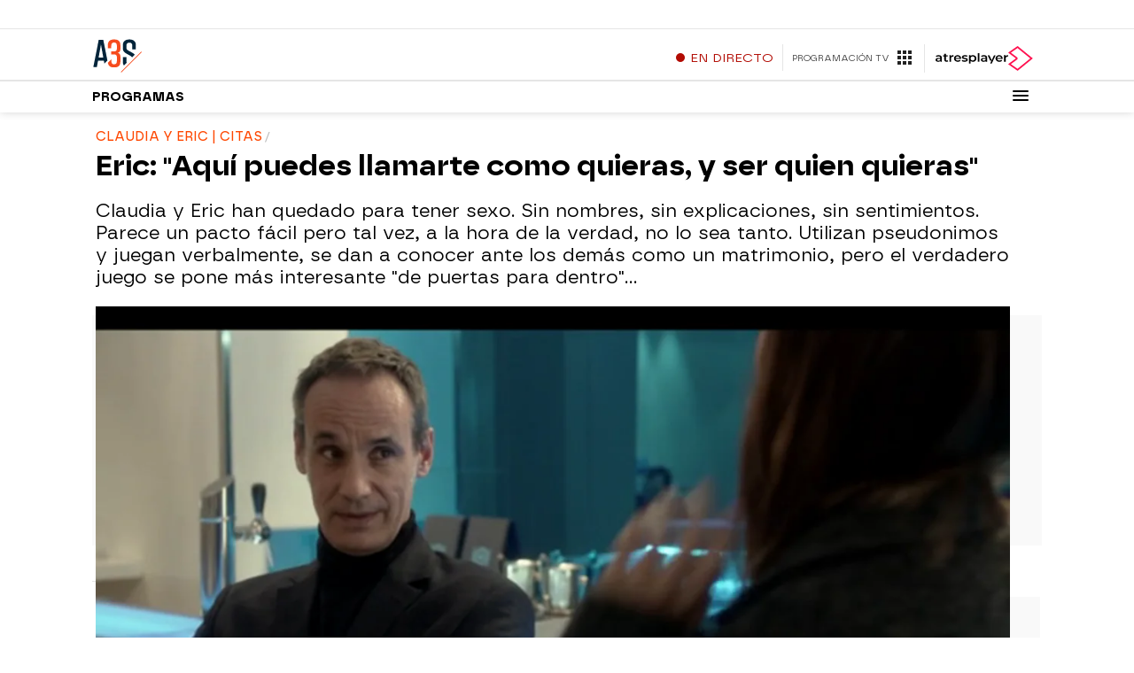

--- FILE ---
content_type: application/x-javascript;charset=utf-8
request_url: https://smetrics.atresmedia.com/id?d_visid_ver=5.5.0&d_fieldgroup=A&mcorgid=09DCC8AD54D410FF0A4C98A6%40AdobeOrg&mid=21775351382735888641512470871881753288&ts=1765010357755
body_size: -37
content:
{"mid":"21775351382735888641512470871881753288"}

--- FILE ---
content_type: text/javascript
request_url: https://cdnjs.atresmedia.com/load/webapp/www-chunks/index.CDqNRervfqjUnVOZ.js
body_size: 4391
content:
const __vite__mapDeps=(i,m=__vite__mapDeps,d=(m.f||(m.f=["www-chunks/index.C-bg_VGwFN3Sxrhe.js","www-chunks/metrics.C9EMsMH-ihIRIkKG.js","www-chunks/logger.CTn5iCsjeCN-N5T2.js","www-chunks/sites.BCFzGnQWGqrVQola.js","www-chunks/reducer.B92WLTNWmuZNkezg.js","www-chunks/classname.B4SwEtZlMEKta6w-.js","www-chunks/position.BcRtewAQrcQnntVo.js","www-chunks/rrss.DryR6DZoLyEW8d7y.js","www-chunks/index.CK0HSfQR-PTm9Cx6.js","www-chunks/index.gUtQuojyOyA3i0xj.js","www-chunks/device.CP0F8BNOTjY1OZDK.js","www-chunks/index.C_qEsj56cacLQ9Lw.js","www-chunks/clickEvents.BPRRa2Ld3SxlUAow.js","www-chunks/rrss.D9NAk3xFgCb6dAmV.js","www-chunks/index.ChQspubrOgAf0DdL.js","www-chunks/index.D27EdSf_q3Mgifs_.js"])))=>i.map(i=>d[i]);
import{l as O}from"./index.CK0HSfQR-PTm9Cx6.js";import{g as Q,e as X,l as Z,r as ee,p as te}from"./reducer.BZiz8y5nfgjjUKUF.js";import{i as E}from"./device.CP0F8BNOTjY1OZDK.js";import{m as w,h as f,l as h,o as L,n as q,q as P,p as M,J as T,c as F,d as W,a1 as N,b as k,a2 as x,a3 as A,f as I,a4 as C,a5 as G,a6 as oe,_ as ne,a7 as re,k as ie,I as ae,g as se,a as ce,e as de,Y as le}from"./sites.BCFzGnQWGqrVQola.js";import{_ as g}from"./preload-helper.BQ-aXi-3CslF71SJ.js";import{e as R,l as b}from"./logger.CTn5iCsjeCN-N5T2.js";import{ac as me,ad as ue,ae as u,a as fe,N as j}from"./metrics.C9EMsMH-ihIRIkKG.js";import{i as D}from"./navBarTitle.CBYsYlwyqXn9CXw3.js";import"./inject.wgMnzDXYFrzT-teO.js";import"./bowser.lJM5Ha0UZojVVefR.js";import"./_commonjsHelpers.gnU0ypJ3WcXM0xgO.js";import"./index.gUtQuojyOyA3i0xj.js";import"./package.C39-QwKFSfKBYLha.js";import"./formatDates.CpH7CTmV08HPcDVM.js";import"./helpers.LuobQ1BUUzdDBy9W.js";const pe=()=>`<div class="col-xs-12 col-sm-12 col-md-12 col-lg-12">
    <div class="adv">
      <p class="adv__tag">Publicidad</p>
      <div class="sas-container" data-format="40120" id="sas_40120_05"></div>
    </div>
  </div>`,U=(e=document,t)=>{const o=e.querySelector(t),n=document.createElement("section");n.className="container";const r=e.querySelector('[data-format="40120"]')||e.querySelector('[data-position="middle1"]');o&&(w?(r&&r.remove(),n.innerHTML=pe()):r&&r.parentElement&&n.appendChild(r.parentElement),o.appendChild(n))},ve=e=>{const t=e.querySelector(".tab.tab--articles");if(t){const o=t.parentNode;t.remove(),o.children.length===0&&o.remove()}},ge=(e,t=!1)=>{const o=document.querySelector(".tab.tab--articles"),n=t?document.querySelector(".mod-ligatus"):document.querySelector(e);if(o&&n){const r=o.parentNode,a=document.createElement("div");a.className="container",a.appendChild(o),n.parentElement.insertBefore(a,n),r.children.length===0&&r.remove()}},ye=e=>{let t=e.querySelector(".mod-ad-top-2");if(!t){const o=e.querySelector(".adv.adv__footer");o&&(t=o.parentElement)}t&&t.remove()},Ee=e=>{let t=document.querySelector(".mod-ad-top-2");if(!t){const n=document.querySelector(".adv.adv__footer");n&&(t=n.parentElement)}const o=document.querySelector(e);t&&o&&o.parentElement.insertBefore(t,o)},be=e=>{const t=e.querySelector(".L6-Main .L6-sidebar.L6-sticky")||e.querySelector(".L6-Main .L6-sidebar");t&&t.remove()},Se=e=>{const t=e.querySelector(".L6-Main .L6-sidebar.L6-sticky")||e.querySelector(".L6-Main .L6-sidebar"),o=document.querySelector("footer.L6-Footer");if(!o||!t)return;const n=document.createElement("div");n.className="L6-Main L6-sidebar__ads",n.appendChild(t),o.before(n)},he=()=>{const e=document.querySelector('.L6-Main aside.ads.mega div[data-position="top2"]');let t=e?e.closest("aside"):null;if(!t){const o=document.querySelector(".adv.adv__footer");o&&(t=o.parentElement)}t&&t.remove()},we=()=>{const e=document.querySelector('.L6-Main aside.ads.mega div[data-position="top2"]')||document.querySelector('.L6-Main div[data-position="top2"]'),t=e&&e.closest("aside"),o=document.querySelector("footer.L6-Footer");t&&o&&o.before(t)},_e=e=>{const t=e.querySelector(".section-related");t&&t.remove()},Le=(e,t=!1)=>{let o=document.querySelector(".section-related");if(o){if(t){const r=document.createElement("div");r.className="container",r.appendChild(o),o=r}const n=document.querySelector(e);o&&n&&n.parentElement.insertBefore(o,n)}},qe=e=>{const t=e.querySelector(".contenedorpubli");t&&t.parentElement&&t.parentElement.remove()},Pe=e=>{const t=document.querySelector(".contenedorpubliglobal"),o=document.querySelector(e);t&&o&&o.parentElement.insertBefore(t,o)},Me=e=>{const t=e.querySelector(".mod-prefooter");t&&t.parentElement.parentElement.remove()},Te=e=>{const t=document.querySelector(".mod-prefooter"),o=document.querySelector(e);if(t&&o){const n=t.parentElement.parentElement;o.parentElement.insertBefore(n,o)}},Ne=e=>{const t=e.querySelectorAll("div.container > .section-header")[0];if(t){const o=t.nextElementSibling;o&&(t.remove(),o.remove())}},ke=e=>{const t=document.querySelectorAll("div.container > .section-header")[0];if(t){const o=document.querySelector(e),n=t.nextElementSibling;n&&o&&o.nextElementSibling&&(o.nextElementSibling.insertBefore(t,o),o.nextElementSibling.insertBefore(n,o))}},xe=(e,t,o=document,n=!1)=>{const r=o.querySelector(e),a=o.querySelector(t);a&&r&&(n?a.parentElement.appendChild(r.parentNode):a.parentElement.insertBefore(r.parentNode,a))},Ae=e=>{const t=e.querySelector(".article-main__content");t&&(t.style.minHeight="20px")},Ie="myCss",Ce="myScript",Y=(e,t)=>{const o=Q();Ae(e),t||e.querySelectorAll("[id^=elections]").forEach(a=>{const i=a.nextElementSibling,s=`${i.innerHTML.substring(i.innerHTML.indexOf("/1/"),i.innerHTML.indexOf(".html"))}.html`,d=i.innerHTML.substring(i.innerHTML.indexOf("elecciones"),i.innerHTML.indexOf("/static/")),y=document.getElementsByTagName("head")[0],c=document.createElement("link");c.id=Ie,c.rel="stylesheet",c.type="text/css",c.href=`/${d}/static/css/main.css`,c.media="all",y.appendChild(c);const l=document.createElement("script");l.setAttribute("src",`/${d}/static/js/main.js`),l.id=Ce,l.onload=function(){document.dispatchEvent(new CustomEvent("script-load")),window.atresmedia_elecciones(a,s)},document.body.appendChild(l)});const n=document.querySelector("footer.site-footer")?"footer.site-footer":"footer.footer";if(f)if(t)E&&Se(e),we(),Te(n);else{E&&be(e),he();const a=e.querySelector('[data-mod^="modulo-menu"]');a&&a.remove(),Me(e)}E&&(t?(ge(n),Pe(n)):(ve(e),qe(e))),e.querySelector("[data-position=roba2][data-sizesd]")||((h||w||L||q||P||M||T||F||W||N||k||x||A||I||C||G)&&(t?(ke(n),Ee(n),Le(n,!h)):(ye(e),Ne(e),_e(e))),o||(w&&U(t?document:e,".container-fluid"),(h||L||q||P||M||T)&&U(document,".module-interior"),(N||k||x||A||I||C||f)&&E&&xe('[data-format="40120"]',".mod-sticky",e,!0)))},H=e=>{const t=document.createElement("div");t.id="loader";const o=document.createElement("div");o.id="divLoader",o.appendChild(t);const n=document.createElement("style");n.textContent=`#loader {
    border: 16px solid #f3f3f3;
    border-radius: 50%;
    border-top: 16px solid #9a9a9a;
    margin: 15% auto;
    width: 120px;
    height: 120px;
    -webkit-animation: spin 2s linear infinite; /* Safari */
    animation: spin 2s linear infinite;
  }

  @-webkit-keyframes spin {
    0% { -webkit-transform: rotate(0deg); }
    100% { -webkit-transform: rotate(360deg); }
  }

  @keyframes spin {
    0% { transform: rotate(0deg); }
    100% { transform: rotate(360deg); }
  }

  #divLoader {
    border-top: 1px solid black;
    border-bottom: 1px solid black;
}`,document.head.append(n);const r=document.getElementById(e);return r?r.appendChild(o):document.body.appendChild(o),o},Re=new DOMParser;let $;const J=(e,t,o,n)=>{const r=t.querySelector("main");if(!r){const s="Page not contain main";throw new Error(s)}const a=r.querySelectorAll("[data-hidden-on-scroll]");o!==0&&a&&a.length>0&&a.forEach(s=>{s.remove()}),r.dataset.index=o;const i={id:o,title:t.title,el:r,url:e,active:!1,metas:X(t)};return n.observe(r),i},z=async(e,t,o)=>{let n;if(t===1&&($=document.location.href),t<e.length+1&&e[t-1]&&(n=e[t-1].urlWeb,($===n||document.location.href===n)&&t<e.length))return e.splice(t-1,1),Promise.resolve(z(e,t,o));if(n){const r=await fetch(n);if(r.ok){const a=await r.text(),i=Re.parseFromString(a,"text/html");return Promise.resolve(J(n,i,t,o))}throw new Error("Page not found")}return Promise.reject()},V=e=>{if(e){const t=e.url.replace(/^.*\/\/[^\/]+/,"");return window.history.pushState(e.id,e.title,t),document.title=e.title,!0}return!1},S=(e,t)=>{const o=document.createElement("script"),n=document.getElementsByTagName("script")[0],r=window.twttr||{};return document.getElementById(e)||(o.id=e,o.src=t,n.parentNode.insertBefore(o,n),r._e=[],r.ready=a=>{r._e.push(a)}),r},Be=e=>{!document.querySelector("#twitter-wjs")&&e.querySelector(".twitter-tweet")&&S("twitter-wjs","https://platform.twitter.com/widgets.js"),!document.querySelector("#instagram-wjs")&&e.querySelector(".instagram-media")&&S("instagram-wjs","https://platform.instagram.com/en_US/embeds.js"),!document.querySelector("#tiktok-wjs")&&e.querySelector(".tiktok-embed")&&S("tiktok-wjs","https://www.tiktok.com/embed.js"),!document.querySelector("#facebook-wjs")&&e.querySelector(".fb-post")&&S("facebook-wjs","https://connect.facebook.net/es_ES/sdk.js#xfbml=1&version=v9.0")},Oe=e=>{window.init(e),Be(e)},je=(e,t)=>{var a;e.querySelectorAll(".tab-nav__link").forEach(i=>{const s=i.getAttribute("data-tab");i.setAttribute("data-tab",`${s}${t}`);const d=e.querySelector(`#${s}`);d&&(d.id=`${s}${t}`),i.addEventListener("click",()=>{var c;e.querySelectorAll(".active").forEach(l=>{l.classList.remove("active")}),i.classList.add("active"),(c=e.querySelector(`#${s}${t}`))==null||c.classList.add("active")})});const n=e.querySelector(".social-toggler");n&&n.addEventListener("click",()=>{var i;(i=n.parentElement)==null||i.classList.toggle("show")});const r={a3com:async()=>{const{initA3Metrics:i}=await g(async()=>{const{initA3Metrics:s}=await import("./index.C-bg_VGwFN3Sxrhe.js");return{initA3Metrics:s}},__vite__mapDeps([0,1,2,3,4,5,6,7,8,9,10]));i(e)},a3n:async()=>{const{initA3NMetrics:i}=await g(async()=>{const{initA3NMetrics:s}=await import("./index.C_qEsj56cacLQ9Lw.js");return{initA3NMetrics:s}},__vite__mapDeps([11,1,2,3,4,5,6,7,8,9,10]));i(e)},"la-sexta":async()=>{const{reloadL6:i}=await g(async()=>{const{reloadL6:s}=await import("./clickEvents.BPRRa2Ld3SxlUAow.js");return{reloadL6:s}},__vite__mapDeps([12,1,2,3,6,13,8,4,9]));i()},"la-sexta-rd24":async()=>{const{initMultiTrigger:i}=await g(async()=>{const{initMultiTrigger:s}=await import("./index.ChQspubrOgAf0DdL.js");return{initMultiTrigger:s}},__vite__mapDeps([14,4,1,2,3,8,9]));i(e)},a3sites:async()=>{const{initA3SitesMetrics:i}=await g(async()=>{const{initA3SitesMetrics:s}=await import("./index.D27EdSf_q3Mgifs_.js");return{initA3SitesMetrics:s}},__vite__mapDeps([15,1,2,3,4,10,6,7,8,9]));i(e)}};window.WWW_BUILD&&((a=r[window.WWW_BUILD])==null||a.call(r))},m=[];let B=!1,p=[],v=null,_=0;const De=e=>{let t;f?t=document.body:t=document.body.children.fbody,t.insertBefore(e,v)},Ue=()=>{const e=document.createElement("div");return e.style=`position: relative;
  content: " ";
  display: inline-block;
  width: 100%;
  border-top: 1px solid #b3b3b3;
  border-bottom: 1px solid #b3b3b3;
  background-color: #d2d6dc;
  margin: 8px 0;
  max-width: unset;
  padding: unset;`,e},He=e=>e.insertBefore(Ue(),e.firstChild),K=(e,t)=>{B=!0,z(p,e,t).then(o=>{B=!1,m[o.id]=o;const n=o.el;Oe(n),He(n),De(n),ee(n),Y(n,!1)}).catch(o=>{R(u,"#90EE90",o),p.length===e?v.remove():(p.splice(e-1,1),K(e,t))})},$e=(e,t,o,n)=>e.target.tagName==="DIV"&&t>_&&n&&!B,Ve=(e,t,o)=>e>1&&t>_&&!o,Fe=(e,t,o)=>e>1&&t<_&&o,We=()=>{document.querySelectorAll("[id^=crt]").forEach(t=>{t.hidden=!0})},Ge=(e,t)=>{const o={referente:e.url};O.addReducer(()=>te(t.el,t.metas,o)),O.trackPage(),window._satellite&&window._satellite.track("consentReady")},Ye=(e,t)=>{e.forEach(o=>{const{isIntersecting:n,target:r}=o,a=window.scrollY,i=document.querySelectorAll("main").length,s=parseInt(r.dataset.index,10),d=m[s],y=c=>p.length===c;if($e(o,a,i,n))b(u,"#90EE90","Load page"),K(i,t),fe(u,i-1,j,j);else{if(Ve(i,a,n)){window.hasLoadedNextPage=!0;let c=m[s+1];if(c&&!c.active){if(b(u,"#90EE90","Next page"),V(c),!c.oneLoad){if(c.metas.adUnit){const l=[];y(s+1)&&l.push(document.querySelector("[data-position=top2]")),Z(c.metas.adUnit,c.el,l)}We(),Ge(d,c),je(c.el,s),c={...c,oneLoad:!0}}m[s+1]={...c,active:!0},m[s]={...d,active:!1},f&&D()}}if(Fe(i,a,n)){const c=m[s+1];c&&c.active&&(b(u,"#90EE90","Prev page"),V(d),m[s]={...d,active:!0},m[s+1]={...c,active:!1},f&&D())}i>p.length&&(b(u,"#90EE90","Finish"),v.remove()),_=a}})},Je={root:null,rootMargin:"0px 0px 0px 0px",threshold:0},ze=()=>{const e=new IntersectionObserver(Ye,Je),t=document.querySelector("main"),o=J(document.location.href,document,0,e);v=f?H():H("fbody"),t.parentNode.insertBefore(v,t.nextSibling),o.active=!0,m[0]=o,Y(o.el,!0),e.observe(o.el),e.observe(v)};if(oe()&&(window.location.hostname==="localhost"||ne||h||w&&!re||f&&!ie||N||ae||k||se||ce||x||A||I||C||F||W||L||q||P||M||T||G||de)){let e="";try{if(window.location.hostname==="localhost"||le)e=me;else{if(!window.domainApi||!window.SECTION_ID||!window.CONTENT_PAGE_ID)throw new Error("Missing vars (domainApi, SECTION_ID, CONTENT_PAGE_ID)");e=ue(window.domainApi,window.SECTION_ID,window.CONTENT_PAGE_ID)}fetch(e).then(t=>{if(!t.ok)throw new Error("Api not found");return t.json()}).then(t=>{if(t&&t.pages&&t.pages.length)p=t.pages,ze();else throw new Error("Pages array is empty")}).catch(t=>{R(u,"#90EE90",t)})}catch(t){R(u,"#90EE90",t)}}


--- FILE ---
content_type: text/javascript
request_url: https://cdnjs.atresmedia.com/load/webapp/www-entries/a3com.Ds1aCiYId5tzftGO.js
body_size: 191
content:
const __vite__mapDeps=(i,m=__vite__mapDeps,d=(m.f||(m.f=["www-chunks/headerObserver.CbD0vMrnA67-7nOM.js","www-chunks/logger.CTn5iCsjeCN-N5T2.js","www-chunks/sites.BCFzGnQWGqrVQola.js","www-chunks/index.CDqNRervfqjUnVOZ.js","www-chunks/index.CK0HSfQR-PTm9Cx6.js","www-chunks/reducer.BZiz8y5nfgjjUKUF.js","www-chunks/inject.wgMnzDXYFrzT-teO.js","www-chunks/bowser.lJM5Ha0UZojVVefR.js","www-chunks/_commonjsHelpers.gnU0ypJ3WcXM0xgO.js","www-chunks/index.gUtQuojyOyA3i0xj.js","www-chunks/package.C39-QwKFSfKBYLha.js","www-chunks/metrics.C9EMsMH-ihIRIkKG.js","www-chunks/device.CP0F8BNOTjY1OZDK.js","www-chunks/preload-helper.BQ-aXi-3CslF71SJ.js","www-chunks/formatDates.CpH7CTmV08HPcDVM.js","www-chunks/navBarTitle.CBYsYlwyqXn9CXw3.js","www-chunks/helpers.LuobQ1BUUzdDBy9W.js","www-chunks/index.CiLRS30jdLDD2PHg.js","www-chunks/navbar.T2Bax942ATE5OEq-.js","www-chunks/tabNavs.BXndNHIoZLYpbo_Y.js","www-chunks/throttle.B97dzb1HK0qK-9yb.js"])))=>i.map(i=>d[i]);
import{_ as i}from"../www-chunks/preload-helper.BQ-aXi-3CslF71SJ.js";import{initA3Metrics as r}from"../www-chunks/index.C-bg_VGwFN3Sxrhe.js";import"../www-chunks/metrics.C9EMsMH-ihIRIkKG.js";import"../www-chunks/logger.CTn5iCsjeCN-N5T2.js";import"../www-chunks/sites.BCFzGnQWGqrVQola.js";import"../www-chunks/reducer.B92WLTNWmuZNkezg.js";import"../www-chunks/classname.B4SwEtZlMEKta6w-.js";import"../www-chunks/position.BcRtewAQrcQnntVo.js";import"../www-chunks/rrss.DryR6DZoLyEW8d7y.js";import"../www-chunks/index.CK0HSfQR-PTm9Cx6.js";import"../www-chunks/index.gUtQuojyOyA3i0xj.js";import"../www-chunks/device.CP0F8BNOTjY1OZDK.js";i(()=>import("../www-chunks/headerObserver.CbD0vMrnA67-7nOM.js"),__vite__mapDeps([0,1,2]));i(()=>import("../www-chunks/a3header.CcqI9wMbNIoyixnQ.js"),[]);i(()=>import("../www-chunks/index.CDqNRervfqjUnVOZ.js"),__vite__mapDeps([3,4,5,6,7,8,2,9,10,11,1,12,13,14,15,16]));i(()=>import("../www-chunks/index.CiLRS30jdLDD2PHg.js"),__vite__mapDeps([17,18,19,20]));r();


--- FILE ---
content_type: text/javascript
request_url: https://cdnjs.atresmedia.com/load/webapp/www-chunks/index.C-bg_VGwFN3Sxrhe.js
body_size: 1984
content:
import{a as d,L as u,N as m,P as F,A as z,I as C,T as M,b as I,c as R,E as J,B as Z,d as Q,e as X,C as B,V as $,f as tt,h as et,H as x,i as nt,j as ot,k as G,M as st,l as it,U as b,D as K,n as at,S as O,o as rt,p as ct,q as W,r as dt,s as lt}from"./metrics.C9EMsMH-ihIRIkKG.js";import{w as g}from"./reducer.B92WLTNWmuZNkezg.js";import{h as A}from"./classname.B4SwEtZlMEKta6w-.js";import{i as E}from"./position.BcRtewAQrcQnntVo.js";import{w as ut,f as mt,t as pt,r as Et,a as gt,q as ht,i as Lt}from"./rrss.DryR6DZoLyEW8d7y.js";import{l as Nt}from"./index.CK0HSfQR-PTm9Cx6.js";import{e as At}from"./index.gUtQuojyOyA3i0xj.js";import{i as Y,b as j}from"./device.CP0F8BNOTjY1OZDK.js";import"./sites.BCFzGnQWGqrVQola.js";import"./logger.CTn5iCsjeCN-N5T2.js";const vt=g(({$element:t=document.documentElement,controller:s})=>{t.querySelectorAll(".top-alert > a").forEach(a=>{a.addEventListener("click",()=>{d(z,F,m,u)},{signal:s.signal})})}),_t=g(({$element:t=document.documentElement,controller:s})=>{const l=t.querySelectorAll('[data-mod="a3mod_video_slider"] img'),a=t.querySelectorAll('[data-mod="a3mod_video_slider"] p'),r=t.querySelectorAll("div.interesting-list a");l.forEach(o=>{o.addEventListener("click",e=>{var L,N,v,_,f,S,k,y,T,q;const n=e.target,c=Array.prototype.slice.call((_=(v=(N=(L=n==null?void 0:n.parentNode)==null?void 0:L.parentNode)==null?void 0:N.parentNode)==null?void 0:v.parentNode)==null?void 0:_.children).indexOf((S=(f=n==null?void 0:n.parentNode)==null?void 0:f.parentNode)==null?void 0:S.parentNode),p=((q=(T=(y=(k=o==null?void 0:o.parentNode)==null?void 0:k.parentNode)==null?void 0:y.parentNode)==null?void 0:T.parentNode)==null?void 0:q.querySelectorAll(".glide__slide--clone"))||[],h=c+1-p.length/2;d(M,m,h,C)},{signal:s.signal})}),a.forEach(o=>{o.addEventListener("click",e=>{var L,N,v,_,f,S,k,y,T,q,H,P,D,U,V;const n=e.target,c=Array.prototype.slice.call((S=(f=(_=(v=(N=(L=n==null?void 0:n.parentNode)==null?void 0:L.parentNode)==null?void 0:N.parentNode)==null?void 0:v.parentNode)==null?void 0:_.parentNode)==null?void 0:f.parentNode)==null?void 0:S.children).indexOf((q=(T=(y=(k=n==null?void 0:n.parentNode)==null?void 0:k.parentNode)==null?void 0:y.parentNode)==null?void 0:T.parentNode)==null?void 0:q.parentNode),p=((V=(U=(D=(P=(H=o==null?void 0:o.parentNode)==null?void 0:H.parentNode)==null?void 0:P.parentNode)==null?void 0:D.parentNode)==null?void 0:U.parentNode)==null?void 0:V.querySelectorAll(".glide__slide--clone"))||[],h=c+1-p.length/2;d(M,m,h,I)},{signal:s.signal})}),r.forEach(o=>o.addEventListener("click",e=>{var p,h,L,N;const n=e.currentTarget;if(A(n,"video")){const v=E(n==null?void 0:n.parentNode);return d(M,m,v,C)}const i=E((N=(L=(h=(p=n==null?void 0:n.parentNode)==null?void 0:p.parentNode)==null?void 0:h.parentNode)==null?void 0:L.parentNode)==null?void 0:N.parentNode),c=A(n.parentNode,"article__tag")?R:I;d(M,m,i,c)},{signal:s.signal}))}),ft=g(({$element:t=document.documentElement,controller:s})=>{t.querySelectorAll(".article-abstract__list .article-abstract__item:has(a)").forEach(a=>{const r=a.querySelector("a");r==null||r.addEventListener("click",()=>{const o=E(a);d(J,m,o,u)},{signal:s.signal})})}),St=g(({$element:t=document.documentElement,controller:s})=>{t.querySelectorAll("nav.menu-main__nav > section.menu-main__section").forEach(a=>{a.querySelectorAll("a").forEach(o=>{o.addEventListener("click",e=>{var p;const n=e.currentTarget;let i=1,c=(n==null?void 0:n.innerHTML)||"";if(A(n,"menu-main__link")){const h=a.querySelector("p.menu-main__title"),L=E(n.parentNode),N=!!((p=h==null?void 0:h.children)!=null&&p.length);c=(N?h.children[0].innerHTML:h==null?void 0:h.innerHTML)||"",i=N?L+1:L}d(Z,c,i,u)},{signal:s.signal})})})}),kt=g(({$element:t=document.documentElement,controller:s})=>{t.querySelectorAll(".article-breadcrumbs a").forEach(a=>a.addEventListener("click",r=>{let e=r.currentTarget.textContent;e!=null&&e.startsWith("»")&&(e=e.slice(1).trim()),d(Q,m,e,u)},{signal:s.signal}))}),yt=g(({$element:t=document.documentElement,controller:s})=>{const l=window.location.hostname,a=t.querySelectorAll('[data-mod="tv-radio"] a'),r=t.querySelectorAll('[data-mod="verticales"] a'),o=t.querySelectorAll('[data-mod="corp"] a');a.forEach(e=>{e.href.includes(l)&&e.addEventListener("click",n=>{const i=n.currentTarget,c=E(i==null?void 0:i.parentNode);d(B,X,c,u)},{signal:s.signal})}),r.forEach(e=>{e.href.includes(l)&&e.addEventListener("click",n=>{const i=n.currentTarget,c=E(i==null?void 0:i.parentNode);d(B,$,c,u)},{signal:s.signal})}),o.forEach(e=>{e.href.includes(l)&&e.addEventListener("click",n=>{const i=n.currentTarget,c=E(i==null?void 0:i.parentNode);d(B,tt,c,u)},{signal:s.signal})})}),Tt=g(({$element:t=document.documentElement,controller:s})=>{const l=t.querySelector("div.header-brand a.header-brand__link"),a=t.querySelectorAll("div.site-header__tools > a.programs-link"),r=t.querySelectorAll("div.site-header__tools > a.a3player-link");l==null||l.addEventListener("click",()=>{d(x,m,et,u)},{signal:s.signal}),a.forEach(o=>o.addEventListener("click",()=>d(x,m,nt,u),{signal:s.signal})),r.forEach(o=>o.addEventListener("click",()=>d(x,m,ot,u),{signal:s.signal}))}),qt=g(({$element:t=document.documentElement,controller:s})=>{t.querySelectorAll("#hottags .custom_carousel_item a").forEach(r=>{r.addEventListener("click",()=>{var n,i;const o=Number((i=(n=r==null?void 0:r.parentElement)==null?void 0:n.dataset)==null?void 0:i.index),e=isNaN(o)?0:o+1;d(G,m,e,u)},{signal:s.signal})}),t.querySelectorAll("#hottags > div.owl-stage-outer > div.owl-stage > div.owl-item > a.menu-top__link").forEach(r=>r.addEventListener("click",o=>{const e=o.currentTarget,n=t.querySelectorAll(".owl-item.cloned");let i=E(e==null?void 0:e.parentNode)+1;n.length&&(i-=n.length/2),d(G,m,i,u)},{signal:s.signal}))}),bt=g(({$element:t=document.documentElement,controller:s})=>{t.querySelectorAll("ul.menu-main__highlight-list a.menu-main__highlight-link").forEach(a=>{a.addEventListener("click",r=>{const o=r.target,e=E(o==null?void 0:o.parentNode);d(st,F,e,u)},{signal:s.signal})})}),It=g(({$element:t=document.documentElement,controller:s})=>{t.querySelectorAll("ul.mediabox__list:not(#inset_list) a").forEach(a=>a.addEventListener("click",r=>{const o=r.currentTarget,e=E(o==null?void 0:o.parentNode);d(it,m,e,u)},{signal:s.signal}))}),Mt=g(({$element:t=document.documentElement,controller:s})=>{t.querySelectorAll('[data-mod="banner"] a').forEach(a=>a.addEventListener("click",r=>{const o=r.currentTarget;if(A(o,"bottom-banner-alerta__title"))return d(b,b,m,u);if(A(o,"article__media video"))return d(b,K,m,C);if(A(o,"last-section__link")){const e=E(o==null?void 0:o.parentNode);return d(b,at,e,u)}d(b,K,m,u)},{signal:s.signal}))}),Ot=g(({$element:t=document.documentElement,controller:s})=>{const l=t.querySelectorAll(".menu-custom div ul .custom_carousel_item a"),a=t.querySelectorAll(".third-menu-wrapper a"),r=t.querySelectorAll(".cintillo_bloque > div.item a"),o=t.querySelectorAll("#third-menu a");l.forEach(e=>{e.addEventListener("click",()=>{var c,p;const n=Number((p=(c=e==null?void 0:e.parentElement)==null?void 0:c.dataset)==null?void 0:p.index),i=isNaN(n)?0:n+1;d(O,m,i,u)},{signal:s.signal})}),a.forEach(e=>{e.addEventListener("click",n=>{const i=n.currentTarget,c=E(i==null?void 0:i.parentNode);d(O,m,c,u)},{signal:s.signal})}),r.forEach(e=>e.addEventListener("click",n=>{const i=n.currentTarget,c=E(i==null?void 0:i.parentNode);d(O,m,c,u)},{signal:s.signal})),o.forEach(e=>e.addEventListener("click",n=>{var p;const i=n.currentTarget,c=E((p=i==null?void 0:i.parentNode)==null?void 0:p.parentNode);d(O,m,c,u)},{signal:s.signal}))}),Rt=g(({$element:t=document.documentElement,controller:s})=>{t.querySelectorAll(".article-tags-list a").forEach(a=>a.addEventListener("click",r=>{const e=r.currentTarget.innerHTML;d(rt,m,e,u)},{signal:s.signal}))}),wt=g(({$element:t=document.documentElement,controller:s})=>{const l=t.querySelectorAll('[data-mod="most-viewed"] a'),a=t.querySelectorAll('[data-mod="last-published"] a');l.forEach(r=>{r.addEventListener("click",o=>{var c,p;const e=o.currentTarget,n=E((p=(c=e==null?void 0:e.parentNode)==null?void 0:c.parentNode)==null?void 0:p.parentNode),i=A(e.parentNode,"article__tag")?R:I;d(W,ct,n,i)},{signal:s.signal})}),a.forEach(r=>r.addEventListener("click",o=>{var c;const e=o.currentTarget,n=E((c=e==null?void 0:e.parentNode)==null?void 0:c.parentNode),i=A(e.parentNode,"article__tag")?R:I;d(W,dt,n,i)},{signal:s.signal}))}),Bt=g(({$element:t=document.documentElement,controller:s})=>{t.querySelectorAll("section.menu-main__section > ol.most-viewed-list > .most-viewed-item").forEach(a=>{a.querySelectorAll("a").forEach(o=>o.addEventListener("click",e=>{const n=e.currentTarget,i=E(a),c=A(n.parentNode,"article__tag")?R:I;d(lt,Z,i,c)},{signal:s.signal}))})}),xt=(t=document.documentElement)=>{vt({$element:t}),_t({$element:t}),ft({$element:t}),St({$element:t}),kt({$element:t}),yt({$element:t}),Tt({$element:t}),qt({$element:t}),bt({$element:t}),It({$element:t}),Mt({$element:t}),Ot({$element:t}),Rt({$element:t}),wt({$element:t}),Bt({$element:t})},Ct=(t=document.documentElement)=>{ut({$element:t}),mt({$element:t}),pt({$element:t}),Et({$element:t}),gt({$element:t}),ht({$element:t}),Lt({$element:t})},w=new IntersectionObserver(t=>{t.forEach(s=>{s.isIntersecting&&Nt.trackEvent(At)})},{root:null,threshold:1}),Ht=t=>{t&&(w.unobserve(t),w.observe(t))},Pt=t=>{t&&(w.unobserve(t),w.observe(t))},Dt=(t=document.documentElement)=>{const s=t.querySelector("#site-header"),l=t.querySelector("#menu_main"),a=t.querySelector("#theme-toggle");l&&a&&!(Y||j)?Ht(l):s&&a&&(Y||j)&&Pt(s)},Ut=(t=document.documentElement)=>{Dt(t),Ct(t)},Qt=(t=document.documentElement)=>{xt(t),Ut(t)};export{Qt as initA3Metrics};
